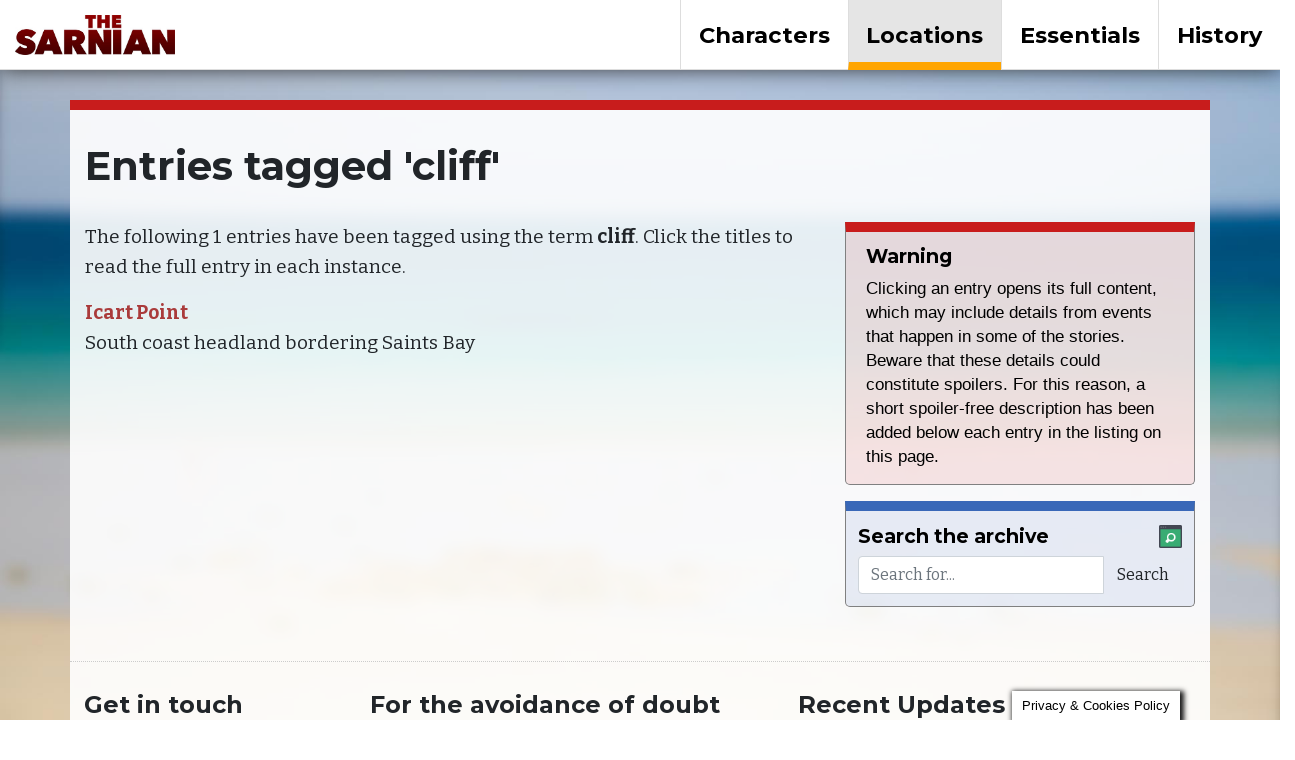

--- FILE ---
content_type: text/html; charset=UTF-8
request_url: https://thesarnian.com/tag/cliff/
body_size: 11465
content:
<!DOCTYPE html>
<html>
  <head>

<meta name="google-site-verification" content="oIeDr_Cw5klzYu1szqxi4l6xBF7plredGoZnY1kyH8g" />
<meta name="alexaVerifyID" content="6M0mRfBXQciuxk5wNB0SpWc060I"/>
<meta name="msvalidate.01" content="A1B748DEA5D3CBA495A7F55EB1234618" />

<title>cliff Archives - The Sarnian</title>





<!--    <title>cliff Archives - The Sarnian | The Sarnian</title> -->
		<meta name="viewport" content="width=device-width, initial-scale=1.0">
		
		<meta charset="utf8" />
		







		<link href="https://thesarnian.com/wp-content/themes/thesarnian2019/style.css?1550482763" type="text/css" rel="stylesheet" media="screen, projection" />
		





<link href="https://fonts.googleapis.com/css?family=Bitter|Montserrat:700" rel="stylesheet">


		<meta name='robots' content='index, follow, max-image-preview:large, max-snippet:-1, max-video-preview:-1' />

	<!-- This site is optimized with the Yoast SEO plugin v26.7 - https://yoast.com/wordpress/plugins/seo/ -->
	<link rel="canonical" href="https://thesarnian.com/tag/cliff/" />
	<meta property="og:locale" content="en_GB" />
	<meta property="og:type" content="article" />
	<meta property="og:title" content="cliff Archives - The Sarnian" />
	<meta property="og:url" content="https://thesarnian.com/tag/cliff/" />
	<meta property="og:site_name" content="The Sarnian" />
	<meta property="og:image" content="https://thesarnian.com/wp-content/uploads/2019/03/gurnsey-flag-blow.jpg" />
	<meta property="og:image:width" content="997" />
	<meta property="og:image:height" content="697" />
	<meta property="og:image:type" content="image/jpeg" />
	<meta name="twitter:card" content="summary_large_image" />
	<meta name="twitter:site" content="@thesarnian" />
	<script type="application/ld+json" class="yoast-schema-graph">{"@context":"https://schema.org","@graph":[{"@type":"CollectionPage","@id":"https://thesarnian.com/tag/cliff/","url":"https://thesarnian.com/tag/cliff/","name":"cliff Archives - The Sarnian","isPartOf":{"@id":"https://thesarnian.com/#website"},"primaryImageOfPage":{"@id":"https://thesarnian.com/tag/cliff/#primaryimage"},"image":{"@id":"https://thesarnian.com/tag/cliff/#primaryimage"},"thumbnailUrl":"https://thesarnian.com/wp-content/uploads/2014/07/icart-path.jpg","breadcrumb":{"@id":"https://thesarnian.com/tag/cliff/#breadcrumb"},"inLanguage":"en-GB"},{"@type":"ImageObject","inLanguage":"en-GB","@id":"https://thesarnian.com/tag/cliff/#primaryimage","url":"https://thesarnian.com/wp-content/uploads/2014/07/icart-path.jpg","contentUrl":"https://thesarnian.com/wp-content/uploads/2014/07/icart-path.jpg","width":1200,"height":800},{"@type":"BreadcrumbList","@id":"https://thesarnian.com/tag/cliff/#breadcrumb","itemListElement":[{"@type":"ListItem","position":1,"name":"Home","item":"https://thesarnian.com/"},{"@type":"ListItem","position":2,"name":"cliff"}]},{"@type":"WebSite","@id":"https://thesarnian.com/#website","url":"https://thesarnian.com/","name":"The Sarnian","description":"Thriller books series set in Guernsey and the Channel Islands","potentialAction":[{"@type":"SearchAction","target":{"@type":"EntryPoint","urlTemplate":"https://thesarnian.com/?s={search_term_string}"},"query-input":{"@type":"PropertyValueSpecification","valueRequired":true,"valueName":"search_term_string"}}],"inLanguage":"en-GB"}]}</script>
	<!-- / Yoast SEO plugin. -->


<link rel='dns-prefetch' href='//secure.gravatar.com' />
<link rel='dns-prefetch' href='//stats.wp.com' />
<link rel='dns-prefetch' href='//v0.wordpress.com' />
<link rel='preconnect' href='//c0.wp.com' />
<link rel="alternate" type="application/rss+xml" title="The Sarnian &raquo; cliff Tag Feed" href="https://thesarnian.com/tag/cliff/feed/" />
<style id='wp-img-auto-sizes-contain-inline-css' type='text/css'>
img:is([sizes=auto i],[sizes^="auto," i]){contain-intrinsic-size:3000px 1500px}
/*# sourceURL=wp-img-auto-sizes-contain-inline-css */
</style>

<link rel='stylesheet' id='wp-block-library-css' href='https://c0.wp.com/c/6.9/wp-includes/css/dist/block-library/style.min.css' type='text/css' media='all' />
<style id='global-styles-inline-css' type='text/css'>
:root{--wp--preset--aspect-ratio--square: 1;--wp--preset--aspect-ratio--4-3: 4/3;--wp--preset--aspect-ratio--3-4: 3/4;--wp--preset--aspect-ratio--3-2: 3/2;--wp--preset--aspect-ratio--2-3: 2/3;--wp--preset--aspect-ratio--16-9: 16/9;--wp--preset--aspect-ratio--9-16: 9/16;--wp--preset--color--black: #000000;--wp--preset--color--cyan-bluish-gray: #abb8c3;--wp--preset--color--white: #ffffff;--wp--preset--color--pale-pink: #f78da7;--wp--preset--color--vivid-red: #cf2e2e;--wp--preset--color--luminous-vivid-orange: #ff6900;--wp--preset--color--luminous-vivid-amber: #fcb900;--wp--preset--color--light-green-cyan: #7bdcb5;--wp--preset--color--vivid-green-cyan: #00d084;--wp--preset--color--pale-cyan-blue: #8ed1fc;--wp--preset--color--vivid-cyan-blue: #0693e3;--wp--preset--color--vivid-purple: #9b51e0;--wp--preset--gradient--vivid-cyan-blue-to-vivid-purple: linear-gradient(135deg,rgb(6,147,227) 0%,rgb(155,81,224) 100%);--wp--preset--gradient--light-green-cyan-to-vivid-green-cyan: linear-gradient(135deg,rgb(122,220,180) 0%,rgb(0,208,130) 100%);--wp--preset--gradient--luminous-vivid-amber-to-luminous-vivid-orange: linear-gradient(135deg,rgb(252,185,0) 0%,rgb(255,105,0) 100%);--wp--preset--gradient--luminous-vivid-orange-to-vivid-red: linear-gradient(135deg,rgb(255,105,0) 0%,rgb(207,46,46) 100%);--wp--preset--gradient--very-light-gray-to-cyan-bluish-gray: linear-gradient(135deg,rgb(238,238,238) 0%,rgb(169,184,195) 100%);--wp--preset--gradient--cool-to-warm-spectrum: linear-gradient(135deg,rgb(74,234,220) 0%,rgb(151,120,209) 20%,rgb(207,42,186) 40%,rgb(238,44,130) 60%,rgb(251,105,98) 80%,rgb(254,248,76) 100%);--wp--preset--gradient--blush-light-purple: linear-gradient(135deg,rgb(255,206,236) 0%,rgb(152,150,240) 100%);--wp--preset--gradient--blush-bordeaux: linear-gradient(135deg,rgb(254,205,165) 0%,rgb(254,45,45) 50%,rgb(107,0,62) 100%);--wp--preset--gradient--luminous-dusk: linear-gradient(135deg,rgb(255,203,112) 0%,rgb(199,81,192) 50%,rgb(65,88,208) 100%);--wp--preset--gradient--pale-ocean: linear-gradient(135deg,rgb(255,245,203) 0%,rgb(182,227,212) 50%,rgb(51,167,181) 100%);--wp--preset--gradient--electric-grass: linear-gradient(135deg,rgb(202,248,128) 0%,rgb(113,206,126) 100%);--wp--preset--gradient--midnight: linear-gradient(135deg,rgb(2,3,129) 0%,rgb(40,116,252) 100%);--wp--preset--font-size--small: 13px;--wp--preset--font-size--medium: 20px;--wp--preset--font-size--large: 36px;--wp--preset--font-size--x-large: 42px;--wp--preset--spacing--20: 0.44rem;--wp--preset--spacing--30: 0.67rem;--wp--preset--spacing--40: 1rem;--wp--preset--spacing--50: 1.5rem;--wp--preset--spacing--60: 2.25rem;--wp--preset--spacing--70: 3.38rem;--wp--preset--spacing--80: 5.06rem;--wp--preset--shadow--natural: 6px 6px 9px rgba(0, 0, 0, 0.2);--wp--preset--shadow--deep: 12px 12px 50px rgba(0, 0, 0, 0.4);--wp--preset--shadow--sharp: 6px 6px 0px rgba(0, 0, 0, 0.2);--wp--preset--shadow--outlined: 6px 6px 0px -3px rgb(255, 255, 255), 6px 6px rgb(0, 0, 0);--wp--preset--shadow--crisp: 6px 6px 0px rgb(0, 0, 0);}:where(.is-layout-flex){gap: 0.5em;}:where(.is-layout-grid){gap: 0.5em;}body .is-layout-flex{display: flex;}.is-layout-flex{flex-wrap: wrap;align-items: center;}.is-layout-flex > :is(*, div){margin: 0;}body .is-layout-grid{display: grid;}.is-layout-grid > :is(*, div){margin: 0;}:where(.wp-block-columns.is-layout-flex){gap: 2em;}:where(.wp-block-columns.is-layout-grid){gap: 2em;}:where(.wp-block-post-template.is-layout-flex){gap: 1.25em;}:where(.wp-block-post-template.is-layout-grid){gap: 1.25em;}.has-black-color{color: var(--wp--preset--color--black) !important;}.has-cyan-bluish-gray-color{color: var(--wp--preset--color--cyan-bluish-gray) !important;}.has-white-color{color: var(--wp--preset--color--white) !important;}.has-pale-pink-color{color: var(--wp--preset--color--pale-pink) !important;}.has-vivid-red-color{color: var(--wp--preset--color--vivid-red) !important;}.has-luminous-vivid-orange-color{color: var(--wp--preset--color--luminous-vivid-orange) !important;}.has-luminous-vivid-amber-color{color: var(--wp--preset--color--luminous-vivid-amber) !important;}.has-light-green-cyan-color{color: var(--wp--preset--color--light-green-cyan) !important;}.has-vivid-green-cyan-color{color: var(--wp--preset--color--vivid-green-cyan) !important;}.has-pale-cyan-blue-color{color: var(--wp--preset--color--pale-cyan-blue) !important;}.has-vivid-cyan-blue-color{color: var(--wp--preset--color--vivid-cyan-blue) !important;}.has-vivid-purple-color{color: var(--wp--preset--color--vivid-purple) !important;}.has-black-background-color{background-color: var(--wp--preset--color--black) !important;}.has-cyan-bluish-gray-background-color{background-color: var(--wp--preset--color--cyan-bluish-gray) !important;}.has-white-background-color{background-color: var(--wp--preset--color--white) !important;}.has-pale-pink-background-color{background-color: var(--wp--preset--color--pale-pink) !important;}.has-vivid-red-background-color{background-color: var(--wp--preset--color--vivid-red) !important;}.has-luminous-vivid-orange-background-color{background-color: var(--wp--preset--color--luminous-vivid-orange) !important;}.has-luminous-vivid-amber-background-color{background-color: var(--wp--preset--color--luminous-vivid-amber) !important;}.has-light-green-cyan-background-color{background-color: var(--wp--preset--color--light-green-cyan) !important;}.has-vivid-green-cyan-background-color{background-color: var(--wp--preset--color--vivid-green-cyan) !important;}.has-pale-cyan-blue-background-color{background-color: var(--wp--preset--color--pale-cyan-blue) !important;}.has-vivid-cyan-blue-background-color{background-color: var(--wp--preset--color--vivid-cyan-blue) !important;}.has-vivid-purple-background-color{background-color: var(--wp--preset--color--vivid-purple) !important;}.has-black-border-color{border-color: var(--wp--preset--color--black) !important;}.has-cyan-bluish-gray-border-color{border-color: var(--wp--preset--color--cyan-bluish-gray) !important;}.has-white-border-color{border-color: var(--wp--preset--color--white) !important;}.has-pale-pink-border-color{border-color: var(--wp--preset--color--pale-pink) !important;}.has-vivid-red-border-color{border-color: var(--wp--preset--color--vivid-red) !important;}.has-luminous-vivid-orange-border-color{border-color: var(--wp--preset--color--luminous-vivid-orange) !important;}.has-luminous-vivid-amber-border-color{border-color: var(--wp--preset--color--luminous-vivid-amber) !important;}.has-light-green-cyan-border-color{border-color: var(--wp--preset--color--light-green-cyan) !important;}.has-vivid-green-cyan-border-color{border-color: var(--wp--preset--color--vivid-green-cyan) !important;}.has-pale-cyan-blue-border-color{border-color: var(--wp--preset--color--pale-cyan-blue) !important;}.has-vivid-cyan-blue-border-color{border-color: var(--wp--preset--color--vivid-cyan-blue) !important;}.has-vivid-purple-border-color{border-color: var(--wp--preset--color--vivid-purple) !important;}.has-vivid-cyan-blue-to-vivid-purple-gradient-background{background: var(--wp--preset--gradient--vivid-cyan-blue-to-vivid-purple) !important;}.has-light-green-cyan-to-vivid-green-cyan-gradient-background{background: var(--wp--preset--gradient--light-green-cyan-to-vivid-green-cyan) !important;}.has-luminous-vivid-amber-to-luminous-vivid-orange-gradient-background{background: var(--wp--preset--gradient--luminous-vivid-amber-to-luminous-vivid-orange) !important;}.has-luminous-vivid-orange-to-vivid-red-gradient-background{background: var(--wp--preset--gradient--luminous-vivid-orange-to-vivid-red) !important;}.has-very-light-gray-to-cyan-bluish-gray-gradient-background{background: var(--wp--preset--gradient--very-light-gray-to-cyan-bluish-gray) !important;}.has-cool-to-warm-spectrum-gradient-background{background: var(--wp--preset--gradient--cool-to-warm-spectrum) !important;}.has-blush-light-purple-gradient-background{background: var(--wp--preset--gradient--blush-light-purple) !important;}.has-blush-bordeaux-gradient-background{background: var(--wp--preset--gradient--blush-bordeaux) !important;}.has-luminous-dusk-gradient-background{background: var(--wp--preset--gradient--luminous-dusk) !important;}.has-pale-ocean-gradient-background{background: var(--wp--preset--gradient--pale-ocean) !important;}.has-electric-grass-gradient-background{background: var(--wp--preset--gradient--electric-grass) !important;}.has-midnight-gradient-background{background: var(--wp--preset--gradient--midnight) !important;}.has-small-font-size{font-size: var(--wp--preset--font-size--small) !important;}.has-medium-font-size{font-size: var(--wp--preset--font-size--medium) !important;}.has-large-font-size{font-size: var(--wp--preset--font-size--large) !important;}.has-x-large-font-size{font-size: var(--wp--preset--font-size--x-large) !important;}
/*# sourceURL=global-styles-inline-css */
</style>

<style id='classic-theme-styles-inline-css' type='text/css'>
/*! This file is auto-generated */
.wp-block-button__link{color:#fff;background-color:#32373c;border-radius:9999px;box-shadow:none;text-decoration:none;padding:calc(.667em + 2px) calc(1.333em + 2px);font-size:1.125em}.wp-block-file__button{background:#32373c;color:#fff;text-decoration:none}
/*# sourceURL=/wp-includes/css/classic-themes.min.css */
</style>
<link rel='stylesheet' id='cookie-law-info-css' href='https://thesarnian.com/wp-content/plugins/cookie-law-info/legacy/public/css/cookie-law-info-public.css?ver=3.3.9.1' type='text/css' media='all' />
<link rel='stylesheet' id='cookie-law-info-gdpr-css' href='https://thesarnian.com/wp-content/plugins/cookie-law-info/legacy/public/css/cookie-law-info-gdpr.css?ver=3.3.9.1' type='text/css' media='all' />
<link rel='stylesheet' id='ardtdw_widget_css-css' href='https://thesarnian.com/wp-content/plugins/dashboard-to-do-list/public/assets/todo-widget.css?ver=1.3.2' type='text/css' media='all' />
<link rel='stylesheet' id='animate-css' href='https://thesarnian.com/wp-content/plugins/wp-quiz/assets/frontend/css/animate.css?ver=3.6.0' type='text/css' media='all' />
<link rel='stylesheet' id='wp-quiz-css' href='https://thesarnian.com/wp-content/plugins/wp-quiz/assets/frontend/css/wp-quiz.css?ver=2.0.10' type='text/css' media='all' />
<script type="text/javascript" src="https://c0.wp.com/c/6.9/wp-includes/js/jquery/jquery.min.js" id="jquery-core-js"></script>
<script type="text/javascript" src="https://c0.wp.com/c/6.9/wp-includes/js/jquery/jquery-migrate.min.js" id="jquery-migrate-js"></script>
<script type="text/javascript" id="cookie-law-info-js-extra">
/* <![CDATA[ */
var Cli_Data = {"nn_cookie_ids":[],"cookielist":[],"non_necessary_cookies":[],"ccpaEnabled":"","ccpaRegionBased":"","ccpaBarEnabled":"","strictlyEnabled":["necessary","obligatoire"],"ccpaType":"gdpr","js_blocking":"","custom_integration":"","triggerDomRefresh":"","secure_cookies":""};
var cli_cookiebar_settings = {"animate_speed_hide":"500","animate_speed_show":"500","background":"#fff","border":"#444","border_on":"","button_1_button_colour":"#000","button_1_button_hover":"#000000","button_1_link_colour":"#fff","button_1_as_button":"1","button_1_new_win":"","button_2_button_colour":"#333","button_2_button_hover":"#292929","button_2_link_colour":"#444","button_2_as_button":"","button_2_hidebar":"","button_3_button_colour":"#000","button_3_button_hover":"#000000","button_3_link_colour":"#fff","button_3_as_button":"1","button_3_new_win":"","button_4_button_colour":"#000","button_4_button_hover":"#000000","button_4_link_colour":"#fff","button_4_as_button":"1","button_7_button_colour":"#61a229","button_7_button_hover":"#4e8221","button_7_link_colour":"#fff","button_7_as_button":"1","button_7_new_win":"","font_family":"inherit","header_fix":"","notify_animate_hide":"1","notify_animate_show":"1","notify_div_id":"#cookie-law-info-bar","notify_position_horizontal":"right","notify_position_vertical":"bottom","scroll_close":"","scroll_close_reload":"","accept_close_reload":"","reject_close_reload":"","showagain_tab":"","showagain_background":"#fff","showagain_border":"#000","showagain_div_id":"#cookie-law-info-again","showagain_x_position":"100px","text":"#000","show_once_yn":"","show_once":"10000","logging_on":"","as_popup":"","popup_overlay":"1","bar_heading_text":"","cookie_bar_as":"banner","popup_showagain_position":"bottom-right","widget_position":"left"};
var log_object = {"ajax_url":"https://thesarnian.com/wp-admin/admin-ajax.php"};
//# sourceURL=cookie-law-info-js-extra
/* ]]> */
</script>
<script type="text/javascript" src="https://thesarnian.com/wp-content/plugins/cookie-law-info/legacy/public/js/cookie-law-info-public.js?ver=3.3.9.1" id="cookie-law-info-js"></script>
<link rel="https://api.w.org/" href="https://thesarnian.com/wp-json/" /><link rel="alternate" title="JSON" type="application/json" href="https://thesarnian.com/wp-json/wp/v2/tags/42" /><link rel="EditURI" type="application/rsd+xml" title="RSD" href="https://thesarnian.com/xmlrpc.php?rsd" />

	<style>img#wpstats{display:none}</style>
		<style type="text/css">.recentcomments a{display:inline !important;padding:0 !important;margin:0 !important;}</style>		
    
  </head>
 
  <body class="archive tag tag-cliff tag-42 wp-theme-thesarnian2019">





<!-- expanded navbar -->

<div id="navigation" class="container-fluid d-none d-md-block">
<div class="widelogo"><a href="/" title="The Sarnian homepage"><img src="//thesarnian.com/images/sarnian-logo.jpg" class="widenavlogo"></a></div>
<div class="entry"><a href="/guernsey-history/" title="Guernsey History">History</a></div>
<div class="entry"><a href="/essentials/" title="The Sarnian essentials">Essentials</a></div>
<div class="entry activenav"><a href="/location/" title="Locations in The Sarnian">Locations</a></div>
<div class="entry"><a href="/characters/" title="Characters in The Sarnian">Characters</a></div>
</div>

<!-- end of expanded navbar -->

<!-- collapsed navbar -->

<nav class="navbar navbar-expand-lg navbar-dark bg-dark d-md-none fixed-top">
  <a class="navbar-brand navbar-header" href="/"><a class="navbar-brand" href="/"><img src="//thesarnian.com/images/brand-logo.png" alt="The Sarnian" style="border: 0;height: 25px;width: auto;"></a>
  <button class="navbar-toggler" type="button" data-toggle="collapse" data-target="#navbarSupportedContent" aria-controls="navbarSupportedContent" aria-expanded="false" aria-label="Toggle navigation">
    <span class="navbar-toggler-icon"></span>
  </button>

  <div class="collapse navbar-collapse" id="navbarSupportedContent">
    <ul class="navbar-nav mr-auto">
      <li><a href="/characters/">Character Guide</a>
      </li>
      <li><a href="/location/">Location Guide</a>
      </li>
      <li><a href="/essentials/">Essentials</a>
      </li>
      <li><a href="/guernsey-history/">Guernsey History</a>
      </li>
    </ul>
  </div>
</nav>

<!-- end of collapsed navbar -->
	  
	  
	  
	  
	  
	  

    
	<div class="row clearfix " id="pagecontent">
		<div class="col-md-12 column" style="margin:0px!important;">
<div class="container main-content">

<h1 class="contenthead">Entries tagged 'cliff'</h1>



<div class="row">
<div class="col-md-8" id="maincontent">



	
		
<p>The following 

1
entries have been tagged using the term <b>cliff</b>. Click the titles to read the full entry in each instance.</p>


		   
<div id="characterline">
<p><a href="https://thesarnian.com/location/icart-point/">Icart Point</a><br />South coast headland bordering Saints Bay</p></div>
			 
	
		   		
		
<p>&nbsp;</p>
					</div>
	


	<div class="col-md-4" id="sidebar">

<div class="alert alert-danger" id="narrativebox">
<h4>Warning</h4>
<p>Clicking an entry opens its full content, which may include details from events that happen in some of the stories. Beware that these details could constitute spoilers. For this reason, a short spoiler-free description has been added below each entry in the listing on this page.</p>
</div>

<div class="alert alert-success" id="narrativebox" style="overflow:auto;padding-left:12px;padding-right: 12px;padding-bottom: 12px;">
<h4>Search the archive<img src="/images/icons/browser-search.png" alt="Warning" class="h4icon"></h4>
<form role="search" method="get" id="searchform" class="searchform" action="https://thesarnian.com/">
<div class="input-group">
  <input type="text" class="form-control" placeholder="Search for..." name="s" id="s">
  <span class="input-group-btn">
    <input class="btn btn-default" type="submit" id="searchsubmit" value="Search" />
  </span>
</div>
</form>
</div>
</div>
</div>
</div>
<div id="footerarea" class="container" style="overflow:auto;">

	<div class="row">
	
		<div class="col-lg-3"><h4>Get in touch</h4>
			<p><a href="mailto:hello@thesarnian.com">hello@thesarnian.com</a></p>
			
			<h4>Social</h4>
			<p><a href="http://twitter.com/thesarnian/" target="_blank">twitter.com/thesarnian</a><br />
			<a href="http://facebook.com/thesarnian/" target="_blank">facebook.com/thesarnian</a><br />
			<a href="http://instagram.com/thesarnian/" target="_blank">instagram.com/thesarnian</a></p></a>
			
			<h4>Media resources</h4>
			<p><a href="/pressroom/">Press room</a></p>
			<h4>Blog</h4>
			<p><a href="/blog/">The Sarnian blog</a></p>
			<h4>About Guernsey</h4>
			<p><a href="/guernsey/">Guernsey miscellany</a></p>
		<p>
			The Sarnian series of books is published by Ovingo Limited. Ovingo Limited is a private limited company, registered in England and Wales, number 7468217. Registered office: 16 The Maltings, Roydon Road, Stanstead Abbotts, Hertfordshire, SG12 8UU.
		</p>
		</div>
	
		<div class="col-lg">
			<h4>For the avoidance of doubt</h4><p>All of the characters, organisations, publications and narrative of the Sarnian series, any related publications, products and web sites are fictitious. Characters, events, organisations and publications are not intended to refer to actual entities or events and any similarity is unintentional and entirely coincidental.</p>
			<h4>What's this all about?</h4>
			<p>This web site, and its contents, are here to support The Sarnian, a series of books set on and around the Channel Islands, and Guernsey in particular. It started as a means of keeping track of each character so that their features, loves, desires, abilities, looks and so on didn't change from book to book and has grown to become a complete encyclopedia of the series. Unless otherwise stated, the images included on this site were taken by The Sarnian author, Nik Rawlinson, who is also the author of the content.</p>
			<h4>Copyright</h4>
			<p>Rights to the contents of this website and the <em>Sarnian</em> series are retained by Nik Rawlinson. &copy;2014 - 2026 Nik Rawlinson. All Rights Reserved.</p>
			
			<div class="well well-sm">
				See the <a href="/faq/">FAQ pages</a> for answers to other common questions.
			</div>
		</div>
	
		<div class="col-lg">
			<h4>Recent Updates</h4>
			
						<p style="margin:0.2em 0em;border-bottom:1px dotted black;overflow:auto;"><a href="https://thesarnian.com/guernsey-history/guernsey-fleas/" title=""><b>Guernsey holidaymakers head home itching</b></a></p>
					<p style="margin:0.2em 0em;border-bottom:1px dotted black;overflow:auto;"><a href="https://thesarnian.com/guernsey-history/islander-aircraft-crash-guernsey/" title=""><b>An Islander aircraft crashed in Guernsey</b></a></p>
					<p style="margin:0.2em 0em;border-bottom:1px dotted black;overflow:auto;"><a href="https://thesarnian.com/guernsey-history/french-fisherman-guernsey-arrest-abduction/" title=""><b>A French fisherman is arrested and escorted to St Peter Port</b></a></p>
					<p style="margin:0.2em 0em;border-bottom:1px dotted black;overflow:auto;"><a href="https://thesarnian.com/guernsey-history/shipwreck-st-sampson/" title=""><b>Ship sinks in St Sampson harbour</b></a></p>
					<p style="margin:0.2em 0em;border-bottom:1px dotted black;overflow:auto;"><a href="https://thesarnian.com/guernsey-history/coronavirus-guernsey/" title=""><b>Coronavirus returns to Guernsey</b></a></p>
					<p style="margin:0.2em 0em;border-bottom:1px dotted black;overflow:auto;"><a href="https://thesarnian.com/guernsey-history/hd-ferries-last-crossing/" title=""><b>HD Ferries makes its last crossing</b></a></p>
					<p style="margin:0.2em 0em;border-bottom:1px dotted black;overflow:auto;"><a href="https://thesarnian.com/guernsey-history/royal-visit-of-sorts/" title=""><b>A royal visit&#8230; of sorts</b></a></p>
					<p style="margin:0.2em 0em;border-bottom:1px dotted black;overflow:auto;"><a href="https://thesarnian.com/guernsey-history/st-peter-port-fish-2/" title=""><b>St Peter Port inundated with fish</b></a></p>
					<p style="margin:0.2em 0em;border-bottom:1px dotted black;overflow:auto;"><a href="https://thesarnian.com/guernsey-history/guernsey-steam-tramway-2/" title=""><b>Guernsey steam tramway is granted its concession</b></a></p>
					<p style="margin:0.2em 0em;border-bottom:1px dotted black;overflow:auto;"><a href="https://thesarnian.com/guernsey-history/val-des-terres-construction/" title=""><b>Work begins on the Val des Terres</b></a></p>
								

		</div>
	
	</div>
	
	<!-- Latest compiled and minified JavaScript -->
<link rel="stylesheet" href="https://stackpath.bootstrapcdn.com/bootstrap/4.2.1/css/bootstrap.min.css" integrity="sha384-GJzZqFGwb1QTTN6wy59ffF1BuGJpLSa9DkKMp0DgiMDm4iYMj70gZWKYbI706tWS" crossorigin="anonymous">
<script src="https://code.jquery.com/jquery-3.3.1.slim.min.js" integrity="sha384-q8i/X+965DzO0rT7abK41JStQIAqVgRVzpbzo5smXKp4YfRvH+8abtTE1Pi6jizo" crossorigin="anonymous"></script>
<script src="https://cdnjs.cloudflare.com/ajax/libs/popper.js/1.14.6/umd/popper.min.js" integrity="sha384-wHAiFfRlMFy6i5SRaxvfOCifBUQy1xHdJ/yoi7FRNXMRBu5WHdZYu1hA6ZOblgut" crossorigin="anonymous"></script>
<script src="https://stackpath.bootstrapcdn.com/bootstrap/4.2.1/js/bootstrap.min.js" integrity="sha384-B0UglyR+jN6CkvvICOB2joaf5I4l3gm9GU6Hc1og6Ls7i6U/mkkaduKaBhlAXv9k" crossorigin="anonymous"></script>

	
	<script>
	$('#myTab a').click(function (e) {
	e.preventDefault()
	$(this).tab('show')
	})
	</script>
	

	
	</div>
	
</div>



<script type="speculationrules">
{"prefetch":[{"source":"document","where":{"and":[{"href_matches":"/*"},{"not":{"href_matches":["/wp-*.php","/wp-admin/*","/wp-content/uploads/*","/wp-content/*","/wp-content/plugins/*","/wp-content/themes/thesarnian2019/*","/*\\?(.+)"]}},{"not":{"selector_matches":"a[rel~=\"nofollow\"]"}},{"not":{"selector_matches":".no-prefetch, .no-prefetch a"}}]},"eagerness":"conservative"}]}
</script>
<!--googleoff: all--><div id="cookie-law-info-bar" data-nosnippet="true"><span>This website uses cookies to improve your experience. We'll assume you're ok with this, but you can opt-out if you wish.<a role='button' data-cli_action="accept" id="cookie_action_close_header" class="medium cli-plugin-button cli-plugin-main-button cookie_action_close_header cli_action_button wt-cli-accept-btn">Accept</a> <a role='button' id="cookie_action_close_header_reject" class="medium cli-plugin-button cli-plugin-main-button cookie_action_close_header_reject cli_action_button wt-cli-reject-btn" data-cli_action="reject">Reject</a> <a href="http://thesarnian.com/cookies/" id="CONSTANT_OPEN_URL" target="_blank" class="cli-plugin-main-link">Read More</a></span></div><div id="cookie-law-info-again" data-nosnippet="true"><span id="cookie_hdr_showagain">Privacy &amp; Cookies Policy</span></div><div class="cli-modal" data-nosnippet="true" id="cliSettingsPopup" tabindex="-1" role="dialog" aria-labelledby="cliSettingsPopup" aria-hidden="true">
  <div class="cli-modal-dialog" role="document">
	<div class="cli-modal-content cli-bar-popup">
		  <button type="button" class="cli-modal-close" id="cliModalClose">
			<svg class="" viewBox="0 0 24 24"><path d="M19 6.41l-1.41-1.41-5.59 5.59-5.59-5.59-1.41 1.41 5.59 5.59-5.59 5.59 1.41 1.41 5.59-5.59 5.59 5.59 1.41-1.41-5.59-5.59z"></path><path d="M0 0h24v24h-24z" fill="none"></path></svg>
			<span class="wt-cli-sr-only">Close</span>
		  </button>
		  <div class="cli-modal-body">
			<div class="cli-container-fluid cli-tab-container">
	<div class="cli-row">
		<div class="cli-col-12 cli-align-items-stretch cli-px-0">
			<div class="cli-privacy-overview">
				<h4>Privacy Overview</h4>				<div class="cli-privacy-content">
					<div class="cli-privacy-content-text">This website uses cookies to improve your experience while you navigate through the website. Out of these, the cookies that are categorized as necessary are stored on your browser as they are essential for the working of basic functionalities of the website. We also use third-party cookies that help us analyze and understand how you use this website. These cookies will be stored in your browser only with your consent. You also have the option to opt-out of these cookies. But opting out of some of these cookies may affect your browsing experience.</div>
				</div>
				<a class="cli-privacy-readmore" aria-label="Show more" role="button" data-readmore-text="Show more" data-readless-text="Show less"></a>			</div>
		</div>
		<div class="cli-col-12 cli-align-items-stretch cli-px-0 cli-tab-section-container">
												<div class="cli-tab-section">
						<div class="cli-tab-header">
							<a role="button" tabindex="0" class="cli-nav-link cli-settings-mobile" data-target="necessary" data-toggle="cli-toggle-tab">
								Necessary							</a>
															<div class="wt-cli-necessary-checkbox">
									<input type="checkbox" class="cli-user-preference-checkbox"  id="wt-cli-checkbox-necessary" data-id="checkbox-necessary" checked="checked"  />
									<label class="form-check-label" for="wt-cli-checkbox-necessary">Necessary</label>
								</div>
								<span class="cli-necessary-caption">Always Enabled</span>
													</div>
						<div class="cli-tab-content">
							<div class="cli-tab-pane cli-fade" data-id="necessary">
								<div class="wt-cli-cookie-description">
									Necessary cookies are absolutely essential for the website to function properly. This category only includes cookies that ensures basic functionalities and security features of the website. These cookies do not store any personal information.								</div>
							</div>
						</div>
					</div>
																	<div class="cli-tab-section">
						<div class="cli-tab-header">
							<a role="button" tabindex="0" class="cli-nav-link cli-settings-mobile" data-target="non-necessary" data-toggle="cli-toggle-tab">
								Non-necessary							</a>
															<div class="cli-switch">
									<input type="checkbox" id="wt-cli-checkbox-non-necessary" class="cli-user-preference-checkbox"  data-id="checkbox-non-necessary" checked='checked' />
									<label for="wt-cli-checkbox-non-necessary" class="cli-slider" data-cli-enable="Enabled" data-cli-disable="Disabled"><span class="wt-cli-sr-only">Non-necessary</span></label>
								</div>
													</div>
						<div class="cli-tab-content">
							<div class="cli-tab-pane cli-fade" data-id="non-necessary">
								<div class="wt-cli-cookie-description">
									Any cookies that may not be particularly necessary for the website to function and is used specifically to collect user personal data via analytics, ads, other embedded contents are termed as non-necessary cookies. It is mandatory to procure user consent prior to running these cookies on your website.								</div>
							</div>
						</div>
					</div>
										</div>
	</div>
</div>
		  </div>
		  <div class="cli-modal-footer">
			<div class="wt-cli-element cli-container-fluid cli-tab-container">
				<div class="cli-row">
					<div class="cli-col-12 cli-align-items-stretch cli-px-0">
						<div class="cli-tab-footer wt-cli-privacy-overview-actions">
						
															<a id="wt-cli-privacy-save-btn" role="button" tabindex="0" data-cli-action="accept" class="wt-cli-privacy-btn cli_setting_save_button wt-cli-privacy-accept-btn cli-btn">SAVE &amp; ACCEPT</a>
													</div>
						
					</div>
				</div>
			</div>
		</div>
	</div>
  </div>
</div>
<div class="cli-modal-backdrop cli-fade cli-settings-overlay"></div>
<div class="cli-modal-backdrop cli-fade cli-popupbar-overlay"></div>
<!--googleon: all--><script type="text/javascript" id="jetpack-stats-js-before">
/* <![CDATA[ */
_stq = window._stq || [];
_stq.push([ "view", {"v":"ext","blog":"70472233","post":"0","tz":"0","srv":"thesarnian.com","arch_tag":"cliff","arch_results":"1","j":"1:15.4"} ]);
_stq.push([ "clickTrackerInit", "70472233", "0" ]);
//# sourceURL=jetpack-stats-js-before
/* ]]> */
</script>
<script type="text/javascript" src="https://stats.wp.com/e-202604.js" id="jetpack-stats-js" defer="defer" data-wp-strategy="defer"></script>

</div>
<link href='//fonts.googleapis.com/css?family=Montserrat:700|Bitter:400,400i,700' rel='stylesheet' type='text/css'>
</body>



</html>

<!-- Page cached by LiteSpeed Cache 7.6.2 on 2026-01-20 01:16:48 -->

--- FILE ---
content_type: application/javascript; charset=utf-8
request_url: https://cdnjs.cloudflare.com/ajax/libs/popper.js/1.14.6/umd/popper.min.js
body_size: 6292
content:
/*
 Copyright (C) Federico Zivolo 2018
 Distributed under the MIT License (license terms are at http://opensource.org/licenses/MIT).
 */(function(e,t){'object'==typeof exports&&'undefined'!=typeof module?module.exports=t():'function'==typeof define&&define.amd?define(t):e.Popper=t()})(this,function(){'use strict';function e(e){return e&&'[object Function]'==={}.toString.call(e)}function t(e,t){if(1!==e.nodeType)return[];var o=e.ownerDocument.defaultView,n=o.getComputedStyle(e,null);return t?n[t]:n}function o(e){return'HTML'===e.nodeName?e:e.parentNode||e.host}function n(e){if(!e)return document.body;switch(e.nodeName){case'HTML':case'BODY':return e.ownerDocument.body;case'#document':return e.body;}var i=t(e),r=i.overflow,p=i.overflowX,s=i.overflowY;return /(auto|scroll|overlay)/.test(r+s+p)?e:n(o(e))}function r(e){return 11===e?pe:10===e?se:pe||se}function p(e){if(!e)return document.documentElement;for(var o=r(10)?document.body:null,n=e.offsetParent||null;n===o&&e.nextElementSibling;)n=(e=e.nextElementSibling).offsetParent;var i=n&&n.nodeName;return i&&'BODY'!==i&&'HTML'!==i?-1!==['TH','TD','TABLE'].indexOf(n.nodeName)&&'static'===t(n,'position')?p(n):n:e?e.ownerDocument.documentElement:document.documentElement}function s(e){var t=e.nodeName;return'BODY'!==t&&('HTML'===t||p(e.firstElementChild)===e)}function d(e){return null===e.parentNode?e:d(e.parentNode)}function a(e,t){if(!e||!e.nodeType||!t||!t.nodeType)return document.documentElement;var o=e.compareDocumentPosition(t)&Node.DOCUMENT_POSITION_FOLLOWING,n=o?e:t,i=o?t:e,r=document.createRange();r.setStart(n,0),r.setEnd(i,0);var l=r.commonAncestorContainer;if(e!==l&&t!==l||n.contains(i))return s(l)?l:p(l);var f=d(e);return f.host?a(f.host,t):a(e,d(t).host)}function l(e){var t=1<arguments.length&&void 0!==arguments[1]?arguments[1]:'top',o='top'===t?'scrollTop':'scrollLeft',n=e.nodeName;if('BODY'===n||'HTML'===n){var i=e.ownerDocument.documentElement,r=e.ownerDocument.scrollingElement||i;return r[o]}return e[o]}function f(e,t){var o=2<arguments.length&&void 0!==arguments[2]&&arguments[2],n=l(t,'top'),i=l(t,'left'),r=o?-1:1;return e.top+=n*r,e.bottom+=n*r,e.left+=i*r,e.right+=i*r,e}function m(e,t){var o='x'===t?'Left':'Top',n='Left'==o?'Right':'Bottom';return parseFloat(e['border'+o+'Width'],10)+parseFloat(e['border'+n+'Width'],10)}function h(e,t,o,n){return ee(t['offset'+e],t['scroll'+e],o['client'+e],o['offset'+e],o['scroll'+e],r(10)?parseInt(o['offset'+e])+parseInt(n['margin'+('Height'===e?'Top':'Left')])+parseInt(n['margin'+('Height'===e?'Bottom':'Right')]):0)}function c(e){var t=e.body,o=e.documentElement,n=r(10)&&getComputedStyle(o);return{height:h('Height',t,o,n),width:h('Width',t,o,n)}}function g(e){return fe({},e,{right:e.left+e.width,bottom:e.top+e.height})}function u(e){var o={};try{if(r(10)){o=e.getBoundingClientRect();var n=l(e,'top'),i=l(e,'left');o.top+=n,o.left+=i,o.bottom+=n,o.right+=i}else o=e.getBoundingClientRect()}catch(t){}var p={left:o.left,top:o.top,width:o.right-o.left,height:o.bottom-o.top},s='HTML'===e.nodeName?c(e.ownerDocument):{},d=s.width||e.clientWidth||p.right-p.left,a=s.height||e.clientHeight||p.bottom-p.top,f=e.offsetWidth-d,h=e.offsetHeight-a;if(f||h){var u=t(e);f-=m(u,'x'),h-=m(u,'y'),p.width-=f,p.height-=h}return g(p)}function b(e,o){var i=2<arguments.length&&void 0!==arguments[2]&&arguments[2],p=r(10),s='HTML'===o.nodeName,d=u(e),a=u(o),l=n(e),m=t(o),h=parseFloat(m.borderTopWidth,10),c=parseFloat(m.borderLeftWidth,10);i&&s&&(a.top=ee(a.top,0),a.left=ee(a.left,0));var b=g({top:d.top-a.top-h,left:d.left-a.left-c,width:d.width,height:d.height});if(b.marginTop=0,b.marginLeft=0,!p&&s){var w=parseFloat(m.marginTop,10),y=parseFloat(m.marginLeft,10);b.top-=h-w,b.bottom-=h-w,b.left-=c-y,b.right-=c-y,b.marginTop=w,b.marginLeft=y}return(p&&!i?o.contains(l):o===l&&'BODY'!==l.nodeName)&&(b=f(b,o)),b}function w(e){var t=1<arguments.length&&void 0!==arguments[1]&&arguments[1],o=e.ownerDocument.documentElement,n=b(e,o),i=ee(o.clientWidth,window.innerWidth||0),r=ee(o.clientHeight,window.innerHeight||0),p=t?0:l(o),s=t?0:l(o,'left'),d={top:p-n.top+n.marginTop,left:s-n.left+n.marginLeft,width:i,height:r};return g(d)}function y(e){var n=e.nodeName;return'BODY'===n||'HTML'===n?!1:'fixed'===t(e,'position')||y(o(e))}function E(e){if(!e||!e.parentElement||r())return document.documentElement;for(var o=e.parentElement;o&&'none'===t(o,'transform');)o=o.parentElement;return o||document.documentElement}function v(e,t,i,r){var p=4<arguments.length&&void 0!==arguments[4]&&arguments[4],s={top:0,left:0},d=p?E(e):a(e,t);if('viewport'===r)s=w(d,p);else{var l;'scrollParent'===r?(l=n(o(t)),'BODY'===l.nodeName&&(l=e.ownerDocument.documentElement)):'window'===r?l=e.ownerDocument.documentElement:l=r;var f=b(l,d,p);if('HTML'===l.nodeName&&!y(d)){var m=c(e.ownerDocument),h=m.height,g=m.width;s.top+=f.top-f.marginTop,s.bottom=h+f.top,s.left+=f.left-f.marginLeft,s.right=g+f.left}else s=f}i=i||0;var u='number'==typeof i;return s.left+=u?i:i.left||0,s.top+=u?i:i.top||0,s.right-=u?i:i.right||0,s.bottom-=u?i:i.bottom||0,s}function x(e){var t=e.width,o=e.height;return t*o}function O(e,t,o,n,i){var r=5<arguments.length&&void 0!==arguments[5]?arguments[5]:0;if(-1===e.indexOf('auto'))return e;var p=v(o,n,r,i),s={top:{width:p.width,height:t.top-p.top},right:{width:p.right-t.right,height:p.height},bottom:{width:p.width,height:p.bottom-t.bottom},left:{width:t.left-p.left,height:p.height}},d=Object.keys(s).map(function(e){return fe({key:e},s[e],{area:x(s[e])})}).sort(function(e,t){return t.area-e.area}),a=d.filter(function(e){var t=e.width,n=e.height;return t>=o.clientWidth&&n>=o.clientHeight}),l=0<a.length?a[0].key:d[0].key,f=e.split('-')[1];return l+(f?'-'+f:'')}function L(e,t,o){var n=3<arguments.length&&void 0!==arguments[3]?arguments[3]:null,i=n?E(t):a(t,o);return b(o,i,n)}function S(e){var t=e.ownerDocument.defaultView,o=t.getComputedStyle(e),n=parseFloat(o.marginTop||0)+parseFloat(o.marginBottom||0),i=parseFloat(o.marginLeft||0)+parseFloat(o.marginRight||0),r={width:e.offsetWidth+i,height:e.offsetHeight+n};return r}function T(e){var t={left:'right',right:'left',bottom:'top',top:'bottom'};return e.replace(/left|right|bottom|top/g,function(e){return t[e]})}function D(e,t,o){o=o.split('-')[0];var n=S(e),i={width:n.width,height:n.height},r=-1!==['right','left'].indexOf(o),p=r?'top':'left',s=r?'left':'top',d=r?'height':'width',a=r?'width':'height';return i[p]=t[p]+t[d]/2-n[d]/2,i[s]=o===s?t[s]-n[a]:t[T(s)],i}function C(e,t){return Array.prototype.find?e.find(t):e.filter(t)[0]}function N(e,t,o){if(Array.prototype.findIndex)return e.findIndex(function(e){return e[t]===o});var n=C(e,function(e){return e[t]===o});return e.indexOf(n)}function P(t,o,n){var i=void 0===n?t:t.slice(0,N(t,'name',n));return i.forEach(function(t){t['function']&&console.warn('`modifier.function` is deprecated, use `modifier.fn`!');var n=t['function']||t.fn;t.enabled&&e(n)&&(o.offsets.popper=g(o.offsets.popper),o.offsets.reference=g(o.offsets.reference),o=n(o,t))}),o}function k(){if(!this.state.isDestroyed){var e={instance:this,styles:{},arrowStyles:{},attributes:{},flipped:!1,offsets:{}};e.offsets.reference=L(this.state,this.popper,this.reference,this.options.positionFixed),e.placement=O(this.options.placement,e.offsets.reference,this.popper,this.reference,this.options.modifiers.flip.boundariesElement,this.options.modifiers.flip.padding),e.originalPlacement=e.placement,e.positionFixed=this.options.positionFixed,e.offsets.popper=D(this.popper,e.offsets.reference,e.placement),e.offsets.popper.position=this.options.positionFixed?'fixed':'absolute',e=P(this.modifiers,e),this.state.isCreated?this.options.onUpdate(e):(this.state.isCreated=!0,this.options.onCreate(e))}}function W(e,t){return e.some(function(e){var o=e.name,n=e.enabled;return n&&o===t})}function H(e){for(var t=[!1,'ms','Webkit','Moz','O'],o=e.charAt(0).toUpperCase()+e.slice(1),n=0;n<t.length;n++){var i=t[n],r=i?''+i+o:e;if('undefined'!=typeof document.body.style[r])return r}return null}function B(){return this.state.isDestroyed=!0,W(this.modifiers,'applyStyle')&&(this.popper.removeAttribute('x-placement'),this.popper.style.position='',this.popper.style.top='',this.popper.style.left='',this.popper.style.right='',this.popper.style.bottom='',this.popper.style.willChange='',this.popper.style[H('transform')]=''),this.disableEventListeners(),this.options.removeOnDestroy&&this.popper.parentNode.removeChild(this.popper),this}function A(e){var t=e.ownerDocument;return t?t.defaultView:window}function M(e,t,o,i){var r='BODY'===e.nodeName,p=r?e.ownerDocument.defaultView:e;p.addEventListener(t,o,{passive:!0}),r||M(n(p.parentNode),t,o,i),i.push(p)}function F(e,t,o,i){o.updateBound=i,A(e).addEventListener('resize',o.updateBound,{passive:!0});var r=n(e);return M(r,'scroll',o.updateBound,o.scrollParents),o.scrollElement=r,o.eventsEnabled=!0,o}function I(){this.state.eventsEnabled||(this.state=F(this.reference,this.options,this.state,this.scheduleUpdate))}function R(e,t){return A(e).removeEventListener('resize',t.updateBound),t.scrollParents.forEach(function(e){e.removeEventListener('scroll',t.updateBound)}),t.updateBound=null,t.scrollParents=[],t.scrollElement=null,t.eventsEnabled=!1,t}function U(){this.state.eventsEnabled&&(cancelAnimationFrame(this.scheduleUpdate),this.state=R(this.reference,this.state))}function Y(e){return''!==e&&!isNaN(parseFloat(e))&&isFinite(e)}function j(e,t){Object.keys(t).forEach(function(o){var n='';-1!==['width','height','top','right','bottom','left'].indexOf(o)&&Y(t[o])&&(n='px'),e.style[o]=t[o]+n})}function V(e,t){Object.keys(t).forEach(function(o){var n=t[o];!1===n?e.removeAttribute(o):e.setAttribute(o,t[o])})}function q(e,t){var o=e.offsets,n=o.popper,i=o.reference,r=-1!==['left','right'].indexOf(e.placement),p=-1!==e.placement.indexOf('-'),s=i.width%2==n.width%2,d=1==i.width%2&&1==n.width%2,a=function(e){return e},l=t?r||p||s?$:Z:a,f=t?$:a;return{left:l(d&&!p&&t?n.left-1:n.left),top:f(n.top),bottom:f(n.bottom),right:l(n.right)}}function K(e,t,o){var n=C(e,function(e){var o=e.name;return o===t}),i=!!n&&e.some(function(e){return e.name===o&&e.enabled&&e.order<n.order});if(!i){var r='`'+t+'`';console.warn('`'+o+'`'+' modifier is required by '+r+' modifier in order to work, be sure to include it before '+r+'!')}return i}function z(e){return'end'===e?'start':'start'===e?'end':e}function G(e){var t=1<arguments.length&&void 0!==arguments[1]&&arguments[1],o=ce.indexOf(e),n=ce.slice(o+1).concat(ce.slice(0,o));return t?n.reverse():n}function _(e,t,o,n){var i=e.match(/((?:\-|\+)?\d*\.?\d*)(.*)/),r=+i[1],p=i[2];if(!r)return e;if(0===p.indexOf('%')){var s;switch(p){case'%p':s=o;break;case'%':case'%r':default:s=n;}var d=g(s);return d[t]/100*r}if('vh'===p||'vw'===p){var a;return a='vh'===p?ee(document.documentElement.clientHeight,window.innerHeight||0):ee(document.documentElement.clientWidth,window.innerWidth||0),a/100*r}return r}function X(e,t,o,n){var i=[0,0],r=-1!==['right','left'].indexOf(n),p=e.split(/(\+|\-)/).map(function(e){return e.trim()}),s=p.indexOf(C(p,function(e){return-1!==e.search(/,|\s/)}));p[s]&&-1===p[s].indexOf(',')&&console.warn('Offsets separated by white space(s) are deprecated, use a comma (,) instead.');var d=/\s*,\s*|\s+/,a=-1===s?[p]:[p.slice(0,s).concat([p[s].split(d)[0]]),[p[s].split(d)[1]].concat(p.slice(s+1))];return a=a.map(function(e,n){var i=(1===n?!r:r)?'height':'width',p=!1;return e.reduce(function(e,t){return''===e[e.length-1]&&-1!==['+','-'].indexOf(t)?(e[e.length-1]=t,p=!0,e):p?(e[e.length-1]+=t,p=!1,e):e.concat(t)},[]).map(function(e){return _(e,i,t,o)})}),a.forEach(function(e,t){e.forEach(function(o,n){Y(o)&&(i[t]+=o*('-'===e[n-1]?-1:1))})}),i}function J(e,t){var o,n=t.offset,i=e.placement,r=e.offsets,p=r.popper,s=r.reference,d=i.split('-')[0];return o=Y(+n)?[+n,0]:X(n,p,s,d),'left'===d?(p.top+=o[0],p.left-=o[1]):'right'===d?(p.top+=o[0],p.left+=o[1]):'top'===d?(p.left+=o[0],p.top-=o[1]):'bottom'===d&&(p.left+=o[0],p.top+=o[1]),e.popper=p,e}for(var Q=Math.min,Z=Math.floor,$=Math.round,ee=Math.max,te='undefined'!=typeof window&&'undefined'!=typeof document,oe=['Edge','Trident','Firefox'],ne=0,ie=0;ie<oe.length;ie+=1)if(te&&0<=navigator.userAgent.indexOf(oe[ie])){ne=1;break}var i=te&&window.Promise,re=i?function(e){var t=!1;return function(){t||(t=!0,window.Promise.resolve().then(function(){t=!1,e()}))}}:function(e){var t=!1;return function(){t||(t=!0,setTimeout(function(){t=!1,e()},ne))}},pe=te&&!!(window.MSInputMethodContext&&document.documentMode),se=te&&/MSIE 10/.test(navigator.userAgent),de=function(e,t){if(!(e instanceof t))throw new TypeError('Cannot call a class as a function')},ae=function(){function e(e,t){for(var o,n=0;n<t.length;n++)o=t[n],o.enumerable=o.enumerable||!1,o.configurable=!0,'value'in o&&(o.writable=!0),Object.defineProperty(e,o.key,o)}return function(t,o,n){return o&&e(t.prototype,o),n&&e(t,n),t}}(),le=function(e,t,o){return t in e?Object.defineProperty(e,t,{value:o,enumerable:!0,configurable:!0,writable:!0}):e[t]=o,e},fe=Object.assign||function(e){for(var t,o=1;o<arguments.length;o++)for(var n in t=arguments[o],t)Object.prototype.hasOwnProperty.call(t,n)&&(e[n]=t[n]);return e},me=te&&/Firefox/i.test(navigator.userAgent),he=['auto-start','auto','auto-end','top-start','top','top-end','right-start','right','right-end','bottom-end','bottom','bottom-start','left-end','left','left-start'],ce=he.slice(3),ge={FLIP:'flip',CLOCKWISE:'clockwise',COUNTERCLOCKWISE:'counterclockwise'},ue=function(){function t(o,n){var i=this,r=2<arguments.length&&void 0!==arguments[2]?arguments[2]:{};de(this,t),this.scheduleUpdate=function(){return requestAnimationFrame(i.update)},this.update=re(this.update.bind(this)),this.options=fe({},t.Defaults,r),this.state={isDestroyed:!1,isCreated:!1,scrollParents:[]},this.reference=o&&o.jquery?o[0]:o,this.popper=n&&n.jquery?n[0]:n,this.options.modifiers={},Object.keys(fe({},t.Defaults.modifiers,r.modifiers)).forEach(function(e){i.options.modifiers[e]=fe({},t.Defaults.modifiers[e]||{},r.modifiers?r.modifiers[e]:{})}),this.modifiers=Object.keys(this.options.modifiers).map(function(e){return fe({name:e},i.options.modifiers[e])}).sort(function(e,t){return e.order-t.order}),this.modifiers.forEach(function(t){t.enabled&&e(t.onLoad)&&t.onLoad(i.reference,i.popper,i.options,t,i.state)}),this.update();var p=this.options.eventsEnabled;p&&this.enableEventListeners(),this.state.eventsEnabled=p}return ae(t,[{key:'update',value:function(){return k.call(this)}},{key:'destroy',value:function(){return B.call(this)}},{key:'enableEventListeners',value:function(){return I.call(this)}},{key:'disableEventListeners',value:function(){return U.call(this)}}]),t}();return ue.Utils=('undefined'==typeof window?global:window).PopperUtils,ue.placements=he,ue.Defaults={placement:'bottom',positionFixed:!1,eventsEnabled:!0,removeOnDestroy:!1,onCreate:function(){},onUpdate:function(){},modifiers:{shift:{order:100,enabled:!0,fn:function(e){var t=e.placement,o=t.split('-')[0],n=t.split('-')[1];if(n){var i=e.offsets,r=i.reference,p=i.popper,s=-1!==['bottom','top'].indexOf(o),d=s?'left':'top',a=s?'width':'height',l={start:le({},d,r[d]),end:le({},d,r[d]+r[a]-p[a])};e.offsets.popper=fe({},p,l[n])}return e}},offset:{order:200,enabled:!0,fn:J,offset:0},preventOverflow:{order:300,enabled:!0,fn:function(e,t){var o=t.boundariesElement||p(e.instance.popper);e.instance.reference===o&&(o=p(o));var n=H('transform'),i=e.instance.popper.style,r=i.top,s=i.left,d=i[n];i.top='',i.left='',i[n]='';var a=v(e.instance.popper,e.instance.reference,t.padding,o,e.positionFixed);i.top=r,i.left=s,i[n]=d,t.boundaries=a;var l=t.priority,f=e.offsets.popper,m={primary:function(e){var o=f[e];return f[e]<a[e]&&!t.escapeWithReference&&(o=ee(f[e],a[e])),le({},e,o)},secondary:function(e){var o='right'===e?'left':'top',n=f[o];return f[e]>a[e]&&!t.escapeWithReference&&(n=Q(f[o],a[e]-('right'===e?f.width:f.height))),le({},o,n)}};return l.forEach(function(e){var t=-1===['left','top'].indexOf(e)?'secondary':'primary';f=fe({},f,m[t](e))}),e.offsets.popper=f,e},priority:['left','right','top','bottom'],padding:5,boundariesElement:'scrollParent'},keepTogether:{order:400,enabled:!0,fn:function(e){var t=e.offsets,o=t.popper,n=t.reference,i=e.placement.split('-')[0],r=Z,p=-1!==['top','bottom'].indexOf(i),s=p?'right':'bottom',d=p?'left':'top',a=p?'width':'height';return o[s]<r(n[d])&&(e.offsets.popper[d]=r(n[d])-o[a]),o[d]>r(n[s])&&(e.offsets.popper[d]=r(n[s])),e}},arrow:{order:500,enabled:!0,fn:function(e,o){var n;if(!K(e.instance.modifiers,'arrow','keepTogether'))return e;var i=o.element;if('string'==typeof i){if(i=e.instance.popper.querySelector(i),!i)return e;}else if(!e.instance.popper.contains(i))return console.warn('WARNING: `arrow.element` must be child of its popper element!'),e;var r=e.placement.split('-')[0],p=e.offsets,s=p.popper,d=p.reference,a=-1!==['left','right'].indexOf(r),l=a?'height':'width',f=a?'Top':'Left',m=f.toLowerCase(),h=a?'left':'top',c=a?'bottom':'right',u=S(i)[l];d[c]-u<s[m]&&(e.offsets.popper[m]-=s[m]-(d[c]-u)),d[m]+u>s[c]&&(e.offsets.popper[m]+=d[m]+u-s[c]),e.offsets.popper=g(e.offsets.popper);var b=d[m]+d[l]/2-u/2,w=t(e.instance.popper),y=parseFloat(w['margin'+f],10),E=parseFloat(w['border'+f+'Width'],10),v=b-e.offsets.popper[m]-y-E;return v=ee(Q(s[l]-u,v),0),e.arrowElement=i,e.offsets.arrow=(n={},le(n,m,$(v)),le(n,h,''),n),e},element:'[x-arrow]'},flip:{order:600,enabled:!0,fn:function(e,t){if(W(e.instance.modifiers,'inner'))return e;if(e.flipped&&e.placement===e.originalPlacement)return e;var o=v(e.instance.popper,e.instance.reference,t.padding,t.boundariesElement,e.positionFixed),n=e.placement.split('-')[0],i=T(n),r=e.placement.split('-')[1]||'',p=[];switch(t.behavior){case ge.FLIP:p=[n,i];break;case ge.CLOCKWISE:p=G(n);break;case ge.COUNTERCLOCKWISE:p=G(n,!0);break;default:p=t.behavior;}return p.forEach(function(s,d){if(n!==s||p.length===d+1)return e;n=e.placement.split('-')[0],i=T(n);var a=e.offsets.popper,l=e.offsets.reference,f=Z,m='left'===n&&f(a.right)>f(l.left)||'right'===n&&f(a.left)<f(l.right)||'top'===n&&f(a.bottom)>f(l.top)||'bottom'===n&&f(a.top)<f(l.bottom),h=f(a.left)<f(o.left),c=f(a.right)>f(o.right),g=f(a.top)<f(o.top),u=f(a.bottom)>f(o.bottom),b='left'===n&&h||'right'===n&&c||'top'===n&&g||'bottom'===n&&u,w=-1!==['top','bottom'].indexOf(n),y=!!t.flipVariations&&(w&&'start'===r&&h||w&&'end'===r&&c||!w&&'start'===r&&g||!w&&'end'===r&&u);(m||b||y)&&(e.flipped=!0,(m||b)&&(n=p[d+1]),y&&(r=z(r)),e.placement=n+(r?'-'+r:''),e.offsets.popper=fe({},e.offsets.popper,D(e.instance.popper,e.offsets.reference,e.placement)),e=P(e.instance.modifiers,e,'flip'))}),e},behavior:'flip',padding:5,boundariesElement:'viewport'},inner:{order:700,enabled:!1,fn:function(e){var t=e.placement,o=t.split('-')[0],n=e.offsets,i=n.popper,r=n.reference,p=-1!==['left','right'].indexOf(o),s=-1===['top','left'].indexOf(o);return i[p?'left':'top']=r[o]-(s?i[p?'width':'height']:0),e.placement=T(t),e.offsets.popper=g(i),e}},hide:{order:800,enabled:!0,fn:function(e){if(!K(e.instance.modifiers,'hide','preventOverflow'))return e;var t=e.offsets.reference,o=C(e.instance.modifiers,function(e){return'preventOverflow'===e.name}).boundaries;if(t.bottom<o.top||t.left>o.right||t.top>o.bottom||t.right<o.left){if(!0===e.hide)return e;e.hide=!0,e.attributes['x-out-of-boundaries']=''}else{if(!1===e.hide)return e;e.hide=!1,e.attributes['x-out-of-boundaries']=!1}return e}},computeStyle:{order:850,enabled:!0,fn:function(e,t){var o=t.x,n=t.y,i=e.offsets.popper,r=C(e.instance.modifiers,function(e){return'applyStyle'===e.name}).gpuAcceleration;void 0!==r&&console.warn('WARNING: `gpuAcceleration` option moved to `computeStyle` modifier and will not be supported in future versions of Popper.js!');var s,d,a=void 0===r?t.gpuAcceleration:r,l=p(e.instance.popper),f=u(l),m={position:i.position},h=q(e,2>window.devicePixelRatio||!me),c='bottom'===o?'top':'bottom',g='right'===n?'left':'right',b=H('transform');if(d='bottom'==c?'HTML'===l.nodeName?-l.clientHeight+h.bottom:-f.height+h.bottom:h.top,s='right'==g?'HTML'===l.nodeName?-l.clientWidth+h.right:-f.width+h.right:h.left,a&&b)m[b]='translate3d('+s+'px, '+d+'px, 0)',m[c]=0,m[g]=0,m.willChange='transform';else{var w='bottom'==c?-1:1,y='right'==g?-1:1;m[c]=d*w,m[g]=s*y,m.willChange=c+', '+g}var E={"x-placement":e.placement};return e.attributes=fe({},E,e.attributes),e.styles=fe({},m,e.styles),e.arrowStyles=fe({},e.offsets.arrow,e.arrowStyles),e},gpuAcceleration:!0,x:'bottom',y:'right'},applyStyle:{order:900,enabled:!0,fn:function(e){return j(e.instance.popper,e.styles),V(e.instance.popper,e.attributes),e.arrowElement&&Object.keys(e.arrowStyles).length&&j(e.arrowElement,e.arrowStyles),e},onLoad:function(e,t,o,n,i){var r=L(i,t,e,o.positionFixed),p=O(o.placement,r,t,e,o.modifiers.flip.boundariesElement,o.modifiers.flip.padding);return t.setAttribute('x-placement',p),j(t,{position:o.positionFixed?'fixed':'absolute'}),o},gpuAcceleration:void 0}}},ue});
//# sourceMappingURL=popper.min.js.map
